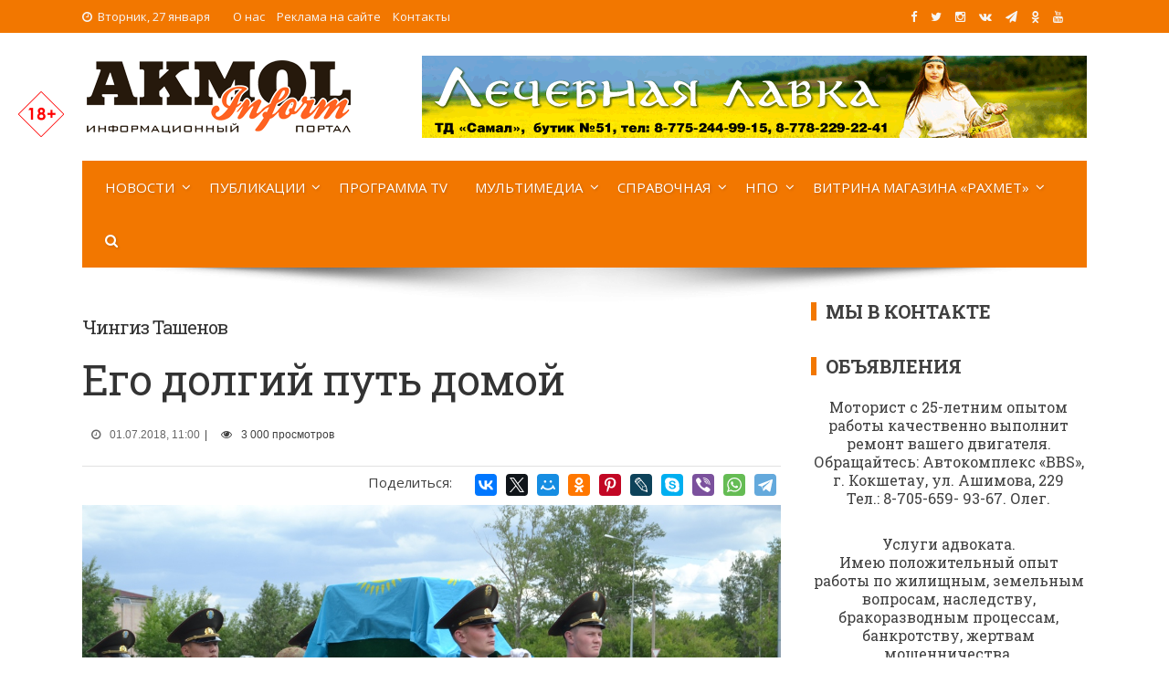

--- FILE ---
content_type: text/html; charset=UTF-8
request_url: https://akmolinform.kz/ego-dolgijj-put-domojj/
body_size: 21462
content:
<!DOCTYPE html>
<html lang="ru-RU" xmlns:og="https://opengraphprotocol.org/schema/" xmlns:fb="https://www.facebook.com/2008/fbml">
<head>
<!-- Google tag (gtag.js) -->
<script async src="https://www.googletagmanager.com/gtag/js?id=G-D6BR19RLQN"></script>
<script>
  window.dataLayer = window.dataLayer || [];
  function gtag(){dataLayer.push(arguments);}
  gtag('js', new Date());

  gtag('config', 'G-D6BR19RLQN');
</script>	
<meta charset="UTF-8">
<meta name="viewport" content="width=device-width, initial-scale=1">
<link rel="profile" href="https://gmpg.org/xfn/11">
<link rel="pingback" href="https://akmolinform.kz/xmlrpc.php">
	

<meta name="description" content="В Жаксынском районе состоялась траурная церемония перезахоронения останков нашего земляка Кенжебека Болтаева, погибшего на полях сражений Великой Отечестве" /><meta name="keywords" content="ВОВ, Война, Жаксынский район, Останки, Перезахоронение, Поиск, Прах, Солдат, Терсаккан" />
<link rel='stylesheet' id='viral-style-css'  href='https://akmolinform.kz/wp-content/themes/viral/style-ai.css?ver=4.8.5' type='text/css' media='all' />

<title>Его долгий путь домой &#8212; Akmol Inform</title>
<meta name='robots' content='max-image-preview:large' />
<link rel='dns-prefetch' href='//fonts.googleapis.com' />
<link rel="alternate" type="application/rss+xml" title="Akmol Inform &raquo; Лента" href="https://akmolinform.kz/feed/" />
<link rel="alternate" type="application/rss+xml" title="Akmol Inform &raquo; Лента комментариев" href="https://akmolinform.kz/comments/feed/" />
<link rel="alternate" type="application/rss+xml" title="Akmol Inform &raquo; Лента комментариев к &laquo;Его долгий путь домой&raquo;" href="https://akmolinform.kz/ego-dolgijj-put-domojj/feed/" />
<link rel="alternate" title="oEmbed (JSON)" type="application/json+oembed" href="https://akmolinform.kz/wp-json/oembed/1.0/embed?url=https%3A%2F%2Fakmolinform.kz%2Fego-dolgijj-put-domojj%2F" />
<link rel="alternate" title="oEmbed (XML)" type="text/xml+oembed" href="https://akmolinform.kz/wp-json/oembed/1.0/embed?url=https%3A%2F%2Fakmolinform.kz%2Fego-dolgijj-put-domojj%2F&#038;format=xml" />
<meta property="fb:admins" content="1669209513119048"/><meta property="og:title" content="Его долгий путь домой"/><meta property="og:type" content="article"/><meta property="og:url" content="https://akmolinform.kz/ego-dolgijj-put-domojj/"/><meta property="og:site_name" content="Akmol Inform"/><meta property="og:image" content="https://pp.userapi.com/c846219/v846219775/8bc09/AEoPEOxq9qY.jpg"/>
<style id='wp-img-auto-sizes-contain-inline-css' type='text/css'>
img:is([sizes=auto i],[sizes^="auto," i]){contain-intrinsic-size:3000px 1500px}
/*# sourceURL=wp-img-auto-sizes-contain-inline-css */
</style>
<style id='wp-emoji-styles-inline-css' type='text/css'>

	img.wp-smiley, img.emoji {
		display: inline !important;
		border: none !important;
		box-shadow: none !important;
		height: 1em !important;
		width: 1em !important;
		margin: 0 0.07em !important;
		vertical-align: -0.1em !important;
		background: none !important;
		padding: 0 !important;
	}
/*# sourceURL=wp-emoji-styles-inline-css */
</style>
<style id='wp-block-library-inline-css' type='text/css'>
:root{--wp-block-synced-color:#7a00df;--wp-block-synced-color--rgb:122,0,223;--wp-bound-block-color:var(--wp-block-synced-color);--wp-editor-canvas-background:#ddd;--wp-admin-theme-color:#007cba;--wp-admin-theme-color--rgb:0,124,186;--wp-admin-theme-color-darker-10:#006ba1;--wp-admin-theme-color-darker-10--rgb:0,107,160.5;--wp-admin-theme-color-darker-20:#005a87;--wp-admin-theme-color-darker-20--rgb:0,90,135;--wp-admin-border-width-focus:2px}@media (min-resolution:192dpi){:root{--wp-admin-border-width-focus:1.5px}}.wp-element-button{cursor:pointer}:root .has-very-light-gray-background-color{background-color:#eee}:root .has-very-dark-gray-background-color{background-color:#313131}:root .has-very-light-gray-color{color:#eee}:root .has-very-dark-gray-color{color:#313131}:root .has-vivid-green-cyan-to-vivid-cyan-blue-gradient-background{background:linear-gradient(135deg,#00d084,#0693e3)}:root .has-purple-crush-gradient-background{background:linear-gradient(135deg,#34e2e4,#4721fb 50%,#ab1dfe)}:root .has-hazy-dawn-gradient-background{background:linear-gradient(135deg,#faaca8,#dad0ec)}:root .has-subdued-olive-gradient-background{background:linear-gradient(135deg,#fafae1,#67a671)}:root .has-atomic-cream-gradient-background{background:linear-gradient(135deg,#fdd79a,#004a59)}:root .has-nightshade-gradient-background{background:linear-gradient(135deg,#330968,#31cdcf)}:root .has-midnight-gradient-background{background:linear-gradient(135deg,#020381,#2874fc)}:root{--wp--preset--font-size--normal:16px;--wp--preset--font-size--huge:42px}.has-regular-font-size{font-size:1em}.has-larger-font-size{font-size:2.625em}.has-normal-font-size{font-size:var(--wp--preset--font-size--normal)}.has-huge-font-size{font-size:var(--wp--preset--font-size--huge)}.has-text-align-center{text-align:center}.has-text-align-left{text-align:left}.has-text-align-right{text-align:right}.has-fit-text{white-space:nowrap!important}#end-resizable-editor-section{display:none}.aligncenter{clear:both}.items-justified-left{justify-content:flex-start}.items-justified-center{justify-content:center}.items-justified-right{justify-content:flex-end}.items-justified-space-between{justify-content:space-between}.screen-reader-text{border:0;clip-path:inset(50%);height:1px;margin:-1px;overflow:hidden;padding:0;position:absolute;width:1px;word-wrap:normal!important}.screen-reader-text:focus{background-color:#ddd;clip-path:none;color:#444;display:block;font-size:1em;height:auto;left:5px;line-height:normal;padding:15px 23px 14px;text-decoration:none;top:5px;width:auto;z-index:100000}html :where(.has-border-color){border-style:solid}html :where([style*=border-top-color]){border-top-style:solid}html :where([style*=border-right-color]){border-right-style:solid}html :where([style*=border-bottom-color]){border-bottom-style:solid}html :where([style*=border-left-color]){border-left-style:solid}html :where([style*=border-width]){border-style:solid}html :where([style*=border-top-width]){border-top-style:solid}html :where([style*=border-right-width]){border-right-style:solid}html :where([style*=border-bottom-width]){border-bottom-style:solid}html :where([style*=border-left-width]){border-left-style:solid}html :where(img[class*=wp-image-]){height:auto;max-width:100%}:where(figure){margin:0 0 1em}html :where(.is-position-sticky){--wp-admin--admin-bar--position-offset:var(--wp-admin--admin-bar--height,0px)}@media screen and (max-width:600px){html :where(.is-position-sticky){--wp-admin--admin-bar--position-offset:0px}}

/*# sourceURL=wp-block-library-inline-css */
</style><style id='global-styles-inline-css' type='text/css'>
:root{--wp--preset--aspect-ratio--square: 1;--wp--preset--aspect-ratio--4-3: 4/3;--wp--preset--aspect-ratio--3-4: 3/4;--wp--preset--aspect-ratio--3-2: 3/2;--wp--preset--aspect-ratio--2-3: 2/3;--wp--preset--aspect-ratio--16-9: 16/9;--wp--preset--aspect-ratio--9-16: 9/16;--wp--preset--color--black: #000000;--wp--preset--color--cyan-bluish-gray: #abb8c3;--wp--preset--color--white: #ffffff;--wp--preset--color--pale-pink: #f78da7;--wp--preset--color--vivid-red: #cf2e2e;--wp--preset--color--luminous-vivid-orange: #ff6900;--wp--preset--color--luminous-vivid-amber: #fcb900;--wp--preset--color--light-green-cyan: #7bdcb5;--wp--preset--color--vivid-green-cyan: #00d084;--wp--preset--color--pale-cyan-blue: #8ed1fc;--wp--preset--color--vivid-cyan-blue: #0693e3;--wp--preset--color--vivid-purple: #9b51e0;--wp--preset--gradient--vivid-cyan-blue-to-vivid-purple: linear-gradient(135deg,rgb(6,147,227) 0%,rgb(155,81,224) 100%);--wp--preset--gradient--light-green-cyan-to-vivid-green-cyan: linear-gradient(135deg,rgb(122,220,180) 0%,rgb(0,208,130) 100%);--wp--preset--gradient--luminous-vivid-amber-to-luminous-vivid-orange: linear-gradient(135deg,rgb(252,185,0) 0%,rgb(255,105,0) 100%);--wp--preset--gradient--luminous-vivid-orange-to-vivid-red: linear-gradient(135deg,rgb(255,105,0) 0%,rgb(207,46,46) 100%);--wp--preset--gradient--very-light-gray-to-cyan-bluish-gray: linear-gradient(135deg,rgb(238,238,238) 0%,rgb(169,184,195) 100%);--wp--preset--gradient--cool-to-warm-spectrum: linear-gradient(135deg,rgb(74,234,220) 0%,rgb(151,120,209) 20%,rgb(207,42,186) 40%,rgb(238,44,130) 60%,rgb(251,105,98) 80%,rgb(254,248,76) 100%);--wp--preset--gradient--blush-light-purple: linear-gradient(135deg,rgb(255,206,236) 0%,rgb(152,150,240) 100%);--wp--preset--gradient--blush-bordeaux: linear-gradient(135deg,rgb(254,205,165) 0%,rgb(254,45,45) 50%,rgb(107,0,62) 100%);--wp--preset--gradient--luminous-dusk: linear-gradient(135deg,rgb(255,203,112) 0%,rgb(199,81,192) 50%,rgb(65,88,208) 100%);--wp--preset--gradient--pale-ocean: linear-gradient(135deg,rgb(255,245,203) 0%,rgb(182,227,212) 50%,rgb(51,167,181) 100%);--wp--preset--gradient--electric-grass: linear-gradient(135deg,rgb(202,248,128) 0%,rgb(113,206,126) 100%);--wp--preset--gradient--midnight: linear-gradient(135deg,rgb(2,3,129) 0%,rgb(40,116,252) 100%);--wp--preset--font-size--small: 13px;--wp--preset--font-size--medium: 20px;--wp--preset--font-size--large: 36px;--wp--preset--font-size--x-large: 42px;--wp--preset--spacing--20: 0.44rem;--wp--preset--spacing--30: 0.67rem;--wp--preset--spacing--40: 1rem;--wp--preset--spacing--50: 1.5rem;--wp--preset--spacing--60: 2.25rem;--wp--preset--spacing--70: 3.38rem;--wp--preset--spacing--80: 5.06rem;--wp--preset--shadow--natural: 6px 6px 9px rgba(0, 0, 0, 0.2);--wp--preset--shadow--deep: 12px 12px 50px rgba(0, 0, 0, 0.4);--wp--preset--shadow--sharp: 6px 6px 0px rgba(0, 0, 0, 0.2);--wp--preset--shadow--outlined: 6px 6px 0px -3px rgb(255, 255, 255), 6px 6px rgb(0, 0, 0);--wp--preset--shadow--crisp: 6px 6px 0px rgb(0, 0, 0);}:where(.is-layout-flex){gap: 0.5em;}:where(.is-layout-grid){gap: 0.5em;}body .is-layout-flex{display: flex;}.is-layout-flex{flex-wrap: wrap;align-items: center;}.is-layout-flex > :is(*, div){margin: 0;}body .is-layout-grid{display: grid;}.is-layout-grid > :is(*, div){margin: 0;}:where(.wp-block-columns.is-layout-flex){gap: 2em;}:where(.wp-block-columns.is-layout-grid){gap: 2em;}:where(.wp-block-post-template.is-layout-flex){gap: 1.25em;}:where(.wp-block-post-template.is-layout-grid){gap: 1.25em;}.has-black-color{color: var(--wp--preset--color--black) !important;}.has-cyan-bluish-gray-color{color: var(--wp--preset--color--cyan-bluish-gray) !important;}.has-white-color{color: var(--wp--preset--color--white) !important;}.has-pale-pink-color{color: var(--wp--preset--color--pale-pink) !important;}.has-vivid-red-color{color: var(--wp--preset--color--vivid-red) !important;}.has-luminous-vivid-orange-color{color: var(--wp--preset--color--luminous-vivid-orange) !important;}.has-luminous-vivid-amber-color{color: var(--wp--preset--color--luminous-vivid-amber) !important;}.has-light-green-cyan-color{color: var(--wp--preset--color--light-green-cyan) !important;}.has-vivid-green-cyan-color{color: var(--wp--preset--color--vivid-green-cyan) !important;}.has-pale-cyan-blue-color{color: var(--wp--preset--color--pale-cyan-blue) !important;}.has-vivid-cyan-blue-color{color: var(--wp--preset--color--vivid-cyan-blue) !important;}.has-vivid-purple-color{color: var(--wp--preset--color--vivid-purple) !important;}.has-black-background-color{background-color: var(--wp--preset--color--black) !important;}.has-cyan-bluish-gray-background-color{background-color: var(--wp--preset--color--cyan-bluish-gray) !important;}.has-white-background-color{background-color: var(--wp--preset--color--white) !important;}.has-pale-pink-background-color{background-color: var(--wp--preset--color--pale-pink) !important;}.has-vivid-red-background-color{background-color: var(--wp--preset--color--vivid-red) !important;}.has-luminous-vivid-orange-background-color{background-color: var(--wp--preset--color--luminous-vivid-orange) !important;}.has-luminous-vivid-amber-background-color{background-color: var(--wp--preset--color--luminous-vivid-amber) !important;}.has-light-green-cyan-background-color{background-color: var(--wp--preset--color--light-green-cyan) !important;}.has-vivid-green-cyan-background-color{background-color: var(--wp--preset--color--vivid-green-cyan) !important;}.has-pale-cyan-blue-background-color{background-color: var(--wp--preset--color--pale-cyan-blue) !important;}.has-vivid-cyan-blue-background-color{background-color: var(--wp--preset--color--vivid-cyan-blue) !important;}.has-vivid-purple-background-color{background-color: var(--wp--preset--color--vivid-purple) !important;}.has-black-border-color{border-color: var(--wp--preset--color--black) !important;}.has-cyan-bluish-gray-border-color{border-color: var(--wp--preset--color--cyan-bluish-gray) !important;}.has-white-border-color{border-color: var(--wp--preset--color--white) !important;}.has-pale-pink-border-color{border-color: var(--wp--preset--color--pale-pink) !important;}.has-vivid-red-border-color{border-color: var(--wp--preset--color--vivid-red) !important;}.has-luminous-vivid-orange-border-color{border-color: var(--wp--preset--color--luminous-vivid-orange) !important;}.has-luminous-vivid-amber-border-color{border-color: var(--wp--preset--color--luminous-vivid-amber) !important;}.has-light-green-cyan-border-color{border-color: var(--wp--preset--color--light-green-cyan) !important;}.has-vivid-green-cyan-border-color{border-color: var(--wp--preset--color--vivid-green-cyan) !important;}.has-pale-cyan-blue-border-color{border-color: var(--wp--preset--color--pale-cyan-blue) !important;}.has-vivid-cyan-blue-border-color{border-color: var(--wp--preset--color--vivid-cyan-blue) !important;}.has-vivid-purple-border-color{border-color: var(--wp--preset--color--vivid-purple) !important;}.has-vivid-cyan-blue-to-vivid-purple-gradient-background{background: var(--wp--preset--gradient--vivid-cyan-blue-to-vivid-purple) !important;}.has-light-green-cyan-to-vivid-green-cyan-gradient-background{background: var(--wp--preset--gradient--light-green-cyan-to-vivid-green-cyan) !important;}.has-luminous-vivid-amber-to-luminous-vivid-orange-gradient-background{background: var(--wp--preset--gradient--luminous-vivid-amber-to-luminous-vivid-orange) !important;}.has-luminous-vivid-orange-to-vivid-red-gradient-background{background: var(--wp--preset--gradient--luminous-vivid-orange-to-vivid-red) !important;}.has-very-light-gray-to-cyan-bluish-gray-gradient-background{background: var(--wp--preset--gradient--very-light-gray-to-cyan-bluish-gray) !important;}.has-cool-to-warm-spectrum-gradient-background{background: var(--wp--preset--gradient--cool-to-warm-spectrum) !important;}.has-blush-light-purple-gradient-background{background: var(--wp--preset--gradient--blush-light-purple) !important;}.has-blush-bordeaux-gradient-background{background: var(--wp--preset--gradient--blush-bordeaux) !important;}.has-luminous-dusk-gradient-background{background: var(--wp--preset--gradient--luminous-dusk) !important;}.has-pale-ocean-gradient-background{background: var(--wp--preset--gradient--pale-ocean) !important;}.has-electric-grass-gradient-background{background: var(--wp--preset--gradient--electric-grass) !important;}.has-midnight-gradient-background{background: var(--wp--preset--gradient--midnight) !important;}.has-small-font-size{font-size: var(--wp--preset--font-size--small) !important;}.has-medium-font-size{font-size: var(--wp--preset--font-size--medium) !important;}.has-large-font-size{font-size: var(--wp--preset--font-size--large) !important;}.has-x-large-font-size{font-size: var(--wp--preset--font-size--x-large) !important;}
/*# sourceURL=global-styles-inline-css */
</style>

<style id='classic-theme-styles-inline-css' type='text/css'>
/*! This file is auto-generated */
.wp-block-button__link{color:#fff;background-color:#32373c;border-radius:9999px;box-shadow:none;text-decoration:none;padding:calc(.667em + 2px) calc(1.333em + 2px);font-size:1.125em}.wp-block-file__button{background:#32373c;color:#fff;text-decoration:none}
/*# sourceURL=/wp-includes/css/classic-themes.min.css */
</style>
<link rel='stylesheet' id='contact-form-7-css' href='https://akmolinform.kz/wp-content/plugins/contact-form-7/includes/css/styles.css?ver=6.1.4' type='text/css' media='all' />
<link rel='stylesheet' id='fancybox-for-wp-css' href='https://akmolinform.kz/wp-content/plugins/fancybox-for-wordpress/assets/css/fancybox.css?ver=1.3.4' type='text/css' media='all' />
<link rel='stylesheet' id='fvp-frontend-css' href='https://akmolinform.kz/wp-content/plugins/featured-video-plus/styles/frontend.css?ver=2.3.3' type='text/css' media='all' />
<link rel='stylesheet' id='wp-postratings-css' href='https://akmolinform.kz/wp-content/plugins/wp-postratings/css/postratings-css.css?ver=1.91.2' type='text/css' media='all' />
<link rel='stylesheet' id='viral-fonts-css' href='//fonts.googleapis.com/css?family=Roboto+Condensed:300italic,400italic,700italic,400,300,700|Roboto:300,400,400i,500,700&#038;subset=latin,latin-ext' type='text/css' media='all' />
<link rel='stylesheet' id='font-awesome-css' href='https://akmolinform.kz/wp-content/themes/viral/css/font-awesome.css?ver=4.6.2' type='text/css' media='all' />
<link rel='stylesheet' id='owl-carousel-css' href='https://akmolinform.kz/wp-content/themes/viral/css/owl.carousel.css?ver=4.6.2' type='text/css' media='all' />
<link rel='stylesheet' id='viral-style-css' href='https://akmolinform.kz/wp-content/themes/viral/style.css?ver=6.9' type='text/css' media='all' />
<script type="text/javascript" src="https://akmolinform.kz/wp-includes/js/jquery/jquery.min.js?ver=3.7.1" id="jquery-core-js"></script>
<script type="text/javascript" src="https://akmolinform.kz/wp-includes/js/jquery/jquery-migrate.min.js?ver=3.4.1" id="jquery-migrate-js"></script>
<script type="text/javascript" src="https://akmolinform.kz/wp-content/plugins/fancybox-for-wordpress/assets/js/purify.min.js?ver=1.3.4" id="purify-js"></script>
<script type="text/javascript" src="https://akmolinform.kz/wp-content/plugins/fancybox-for-wordpress/assets/js/jquery.fancybox.js?ver=1.3.4" id="fancybox-for-wp-js"></script>
<script type="text/javascript" src="https://akmolinform.kz/wp-content/plugins/featured-video-plus/js/jquery.fitvids.min.js?ver=master-2015-08" id="jquery.fitvids-js"></script>
<script type="text/javascript" id="fvp-frontend-js-extra">
/* <![CDATA[ */
var fvpdata = {"ajaxurl":"https://akmolinform.kz/wp-admin/admin-ajax.php","nonce":"38ec502ae6","fitvids":"1","dynamic":"","overlay":"","opacity":"0.75","color":"b","width":"640"};
//# sourceURL=fvp-frontend-js-extra
/* ]]> */
</script>
<script type="text/javascript" src="https://akmolinform.kz/wp-content/plugins/featured-video-plus/js/frontend.min.js?ver=2.3.3" id="fvp-frontend-js"></script>
<link rel="https://api.w.org/" href="https://akmolinform.kz/wp-json/" /><link rel="alternate" title="JSON" type="application/json" href="https://akmolinform.kz/wp-json/wp/v2/posts/2162" /><link rel="EditURI" type="application/rsd+xml" title="RSD" href="https://akmolinform.kz/xmlrpc.php?rsd" />
<meta name="generator" content="WordPress 6.9" />
<link rel="canonical" href="https://akmolinform.kz/ego-dolgijj-put-domojj/" />
<link rel='shortlink' href='https://akmolinform.kz/?p=2162' />

<!-- Fancybox for WordPress v3.3.7 -->
<style type="text/css">
	.fancybox-slide--image .fancybox-content{background-color: #FFFFFF}div.fancybox-caption{display:none !important;}
	
	img.fancybox-image{border-width:10px;border-color:#FFFFFF;border-style:solid;}
	div.fancybox-bg{background-color:rgba(102,102,102,0.3);opacity:1 !important;}div.fancybox-content{border-color:#FFFFFF}
	div#fancybox-title{background-color:#FFFFFF}
	div.fancybox-content{background-color:#FFFFFF}
	div#fancybox-title-inside{color:#333333}
	
	
	
	div.fancybox-caption p.caption-title{display:inline-block}
	div.fancybox-caption p.caption-title{font-size:14px}
	div.fancybox-caption p.caption-title{color:#333333}
	div.fancybox-caption {color:#333333}div.fancybox-caption p.caption-title {background:#fff; width:auto;padding:10px 30px;}div.fancybox-content p.caption-title{color:#333333;margin: 0;padding: 5px 0;}body.fancybox-active .fancybox-container .fancybox-stage .fancybox-content .fancybox-close-small{display:block;}
</style><script type="text/javascript">
	jQuery(function () {

		var mobileOnly = false;
		
		if (mobileOnly) {
			return;
		}

		jQuery.fn.getTitle = function () { // Copy the title of every IMG tag and add it to its parent A so that fancybox can show titles
			var arr = jQuery("a[data-fancybox]");jQuery.each(arr, function() {var title = jQuery(this).children("img").attr("title") || '';var figCaptionHtml = jQuery(this).next("figcaption").html() || '';var processedCaption = figCaptionHtml;if (figCaptionHtml.length && typeof DOMPurify === 'function') {processedCaption = DOMPurify.sanitize(figCaptionHtml, {USE_PROFILES: {html: true}});} else if (figCaptionHtml.length) {processedCaption = jQuery("<div>").text(figCaptionHtml).html();}var newTitle = title;if (processedCaption.length) {newTitle = title.length ? title + " " + processedCaption : processedCaption;}if (newTitle.length) {jQuery(this).attr("title", newTitle);}});		}

		// Supported file extensions

				var thumbnails = jQuery("a:has(img)").not(".nolightbox").not('.envira-gallery-link').not('.ngg-simplelightbox').filter(function () {
			return /\.(jpe?g|png|gif|mp4|webp|bmp|pdf)(\?[^/]*)*$/i.test(jQuery(this).attr('href'))
		});
		

		// Add data-type iframe for links that are not images or videos.
		var iframeLinks = jQuery('.fancyboxforwp').filter(function () {
			return !/\.(jpe?g|png|gif|mp4|webp|bmp|pdf)(\?[^/]*)*$/i.test(jQuery(this).attr('href'))
		}).filter(function () {
			return !/vimeo|youtube/i.test(jQuery(this).attr('href'))
		});
		iframeLinks.attr({"data-type": "iframe"}).getTitle();

				// Gallery All
		thumbnails.addClass("fancyboxforwp").attr("data-fancybox", "gallery").getTitle();
		iframeLinks.attr({"data-fancybox": "gallery"}).getTitle();

		// Gallery type NONE
		
		// Call fancybox and apply it on any link with a rel atribute that starts with "fancybox", with the options set on the admin panel
		jQuery("a.fancyboxforwp").fancyboxforwp({
			loop: false,
			smallBtn: true,
			zoomOpacity: "auto",
			animationEffect: "fade",
			animationDuration: 500,
			transitionEffect: "fade",
			transitionDuration: "300",
			overlayShow: true,
			overlayOpacity: "0.3",
			titleShow: true,
			titlePosition: "inside",
			keyboard: true,
			showCloseButton: true,
			arrows: true,
			clickContent:false,
			clickSlide: "close",
			mobile: {
				clickContent: function (current, event) {
					return current.type === "image" ? "toggleControls" : false;
				},
				clickSlide: function (current, event) {
					return current.type === "image" ? "close" : "close";
				},
			},
			wheel: false,
			toolbar: true,
			preventCaptionOverlap: true,
			onInit: function() { },			onDeactivate
	: function() { },		beforeClose: function() { },			afterShow: function(instance) { jQuery( ".fancybox-image" ).on("click", function( ){ ( instance.isScaledDown() ) ? instance.scaleToActual() : instance.scaleToFit() }) },				afterClose: function() { },					caption : function( instance, item ) {var title = "";if("undefined" != typeof jQuery(this).context ){var title = jQuery(this).context.title;} else { var title = ("undefined" != typeof jQuery(this).attr("title")) ? jQuery(this).attr("title") : false;}var caption = jQuery(this).data('caption') || '';if ( item.type === 'image' && title.length ) {caption = (caption.length ? caption + '<br />' : '') + '<p class="caption-title">'+jQuery("<div>").text(title).html()+'</p>' ;}if (typeof DOMPurify === "function" && caption.length) { return DOMPurify.sanitize(caption, {USE_PROFILES: {html: true}}); } else { return jQuery("<div>").text(caption).html(); }},
		afterLoad : function( instance, current ) {var captionContent = current.opts.caption || '';var sanitizedCaptionString = '';if (typeof DOMPurify === 'function' && captionContent.length) {sanitizedCaptionString = DOMPurify.sanitize(captionContent, {USE_PROFILES: {html: true}});} else if (captionContent.length) { sanitizedCaptionString = jQuery("<div>").text(captionContent).html();}if (sanitizedCaptionString.length) { current.$content.append(jQuery('<div class=\"fancybox-custom-caption inside-caption\" style=\" position: absolute;left:0;right:0;color:#000;margin:0 auto;bottom:0;text-align:center;background-color:#FFFFFF \"></div>').html(sanitizedCaptionString)); }},
			})
		;

			})
</script>
<!-- END Fancybox for WordPress -->
<noscript><style id="rocket-lazyload-nojs-css">.rll-youtube-player, [data-lazy-src]{display:none !important;}</style></noscript>
<link rel="icon" href="https://akmolinform.kz/ico/akmolico-32x32.png" sizes="32x32" />
<link rel="icon" href="https://akmolinform.kz/ico/akmolico-192x192.png" sizes="192x192" />
<link rel="apple-touch-icon-precomposed" href="https://akmolinform.kz/ico/akmolico-180x180.png" />
<meta name="msapplication-TileImage" content="https://akmolinform.kz/ico/akmolico-270x270.png" />

<link href="https://fonts.googleapis.com/css?family=Open+Sans:300,300i,400,400i,600,600i,700,700i,800,800i&amp;subset=cyrillic" rel="stylesheet">
<link href="https://fonts.googleapis.com/css?family=Poiret+One&amp;subset=cyrillic,latin-ext" rel="stylesheet" > 
<link href="https://fonts.googleapis.com/css?family=Neucha&amp;subset=cyrillic" rel="stylesheet"> 
<link href="https://fonts.googleapis.com/css?family=Roboto+Slab:100,300,400,700&amp;subset=cyrillic,cyrillic-ext,latin-ext" rel="stylesheet"> 
<link href="https://fonts.googleapis.com/css?family=Rubik+One&amp;subset=cyrillic" rel="stylesheet">
<link href="https://fonts.googleapis.com/css?family=Cormorant+Infant:300,300i,400,400i,500,500i,600,600i,700,700i&amp;subset=cyrillic" rel="stylesheet" > 
<link href="https://fonts.googleapis.com/css?family=Comfortaa:300,400,700&amp;subset=cyrillic" rel="stylesheet" > 
<link href="https://fonts.googleapis.com/css?family=Open+Sans+Condensed:300,300i,700&amp;subset=cyrillic" rel="stylesheet">
<link href="https://fonts.googleapis.com/css?family=Lobster&amp;subset=cyrillic" rel="stylesheet"> 
<link rel="stylesheet" href="https://maxcdn.bootstrapcdn.com/font-awesome/4.5.0/css/font-awesome.min.css">

<!-- Yandex.Metrika counter -->
<script type="text/javascript">
    (function (d, w, c) {
        (w[c] = w[c] || []).push(function() {
            try {
                w.yaCounter48292019 = new Ya.Metrika({
                    id:48292019,
                    clickmap:true,
                    trackLinks:true,
                    accurateTrackBounce:true,
                    webvisor:true
                });
            } catch(e) { }
        });

        var n = d.getElementsByTagName("script")[0],
            s = d.createElement("script"),
            f = function () { n.parentNode.insertBefore(s, n); };
        s.type = "text/javascript";
        s.async = true;
        s.src = "https://mc.yandex.ru/metrika/watch.js";

        if (w.opera == "[object Opera]") {
            d.addEventListener("DOMContentLoaded", f, false);
        } else { f(); }
    })(document, window, "yandex_metrika_callbacks");
</script>
<noscript><div><img src="https://mc.yandex.ru/watch/48292019" style="position:absolute; left:-9999px;" alt="" /></div></noscript>
<!-- /Yandex.Metrika counter -->
	
<link rel="stylesheet" href="https://akmolinform.kz/wp-content/themes/viral/leaflet/leaflet.css" />
<script src="https://akmolinform.kz/wp-content/themes/viral/leaflet/leaflet.js"></script>
	
</head>

<body class="wp-singular post-template-default single single-post postid-2162 single-format-standard wp-theme-viral group-blog">
	<div class="traur"><a href="https://www.inform.kz/ru/29-oktyabrya-obyavlen-dnem-obshenatsionalnogo-traura-fd5333" target="_blank" rel="nofollow">29 октября 2023 года - День общенационального траура в Республике Казахстан</a></div>
<div id="fb-root"></div><div class="vozr"> </div>
<script>(function(d, s, id) {
  var js, fjs = d.getElementsByTagName(s)[0];
  if (d.getElementById(id)) return;
  js = d.createElement(s); js.id = id;
  js.src = 'https://connect.facebook.net/ru_RU/sdk.js#xfbml=1&version=v2.12&appId=409269385929726&autoLogAppEvents=1';
  fjs.parentNode.insertBefore(js, fjs);
}(document, 'script', 'facebook-jssdk'));</script>
<div id="vl-page">
	<header id="vl-masthead" class="vl-site-header">
		<div class="vl-top-header">
			<div class="vl-container clearfix">
				<div class="vl-top-left-header">
					<span><i class="fa fa-clock-o" aria-hidden="true"></i>Вторник, 27 января</span><div class="vl-menu"><ul id="menu-topmenyu-ai" class="vl-clearfix"><li id="menu-item-301" class="menu-item menu-item-type-post_type menu-item-object-page menu-item-301"><a href="https://akmolinform.kz/main/about/">О нас</a></li>
<li id="menu-item-300" class="menu-item menu-item-type-post_type menu-item-object-page menu-item-300"><a href="https://akmolinform.kz/main/advertising/">Реклама на сайте</a></li>
<li id="menu-item-271" class="menu-item menu-item-type-custom menu-item-object-custom menu-item-271"><a href="#contacts">Контакты</a></li>
</ul></div>				</div>

				<div class="vl-top-right-header">
<a class="vl-facebook" href="https://www.facebook.com/akmolinform/" target="_blank" title="Мы в Facebook"><i class="fa fa-facebook"></i></a>
<a class="vl-twitter" href="https://twitter.com/AkmolInform" target="_blank" title="Мы в Twitter"><i class="fa fa-twitter"></i></a>
<a class="vl-instagram" href="https://www.instagram.com/akmolinform/" target="_blank" title="Мы в Instagram"><i class="fa fa-instagram"></i></a>
<a class="vl-vk" href="https://vk.com/akmolinform" target="_blank" title="Мы Вконтакте"><i class="fa fa-vk"></i></a>
<a class="vl-tg" href="https://t.me/joinchat/AAAAAE4Qh9BQz3Au8Dnu8Q" target="_blank" title="Мы в Telegram"><i class="fa fa-tg"></i></a>
<a class="vl-ok" href="https://ok.ru/group/53749297578126" target="_blank" title="Мы в Одноклассниках"><i class="fa fa-ok"></i></a>
<a class="vl-youtube" href="https://www.youtube.com/channel/UCpXxpE-pmJjlfOoInw6x_8w?sub_confirmation=1" target="_blank" title="Мы на YouTube"><i class="fa fa-youtube"></i></a>
<div id="google_translate_element" style="float: left; margin-right: 20px;"></div>
				</div>
			</div>
		</div>

		<div class="vl-header">
			<div class="vl-container clearfix">
				<div id="vl-site-branding">
<a href='https://akmolinform.kz/' title='Akmol Inform &mdash; Акмолинский новостной портал'><img src="https://akmolinform.kz/wp-content/themes/viral/img/ai-logo.png"></a>
				</div><!-- .site-branding -->

				 
				<div class="vl-header-ads">
					<aside id="custom_html-24" class="widget_text widget widget_custom_html"><div class="textwidget custom-html-widget"><img alt="Реклама" src="https://akmolinform.kz/banners/lavka.gif">
<!-- banners/nayryz2024.jpg --></div></aside>				</div>
							</div>
		</div>

		<nav id="vl-site-navigation" class="vl-main-navigation">
		<div class="vl-toggle-menu"><span></span></div>
		<div class="vl-menu vl-clearfix"> 
			<ul id="menu-menyu-ai" class="vl-clearfix"><li id="menu-item-179" class="menu-item menu-item-type-taxonomy menu-item-object-category current-post-ancestor current-menu-parent current-post-parent menu-item-has-children menu-item-179"><a href="https://akmolinform.kz/category/news/">Новости</a>
<ul class="sub-menu">
	<li id="menu-item-184" class="menu-item menu-item-type-taxonomy menu-item-object-category menu-item-184"><a href="https://akmolinform.kz/category/news/kokshe-news/">Новости Кокшетау</a></li>
	<li id="menu-item-182" class="menu-item menu-item-type-taxonomy menu-item-object-category current-post-ancestor current-menu-parent current-post-parent menu-item-182"><a href="https://akmolinform.kz/category/news/akmol-news/">Новости Акмолинской области</a></li>
	<li id="menu-item-183" class="menu-item menu-item-type-taxonomy menu-item-object-category menu-item-183"><a href="https://akmolinform.kz/category/news/kz-news/">Новости Казахстана</a></li>
	<li id="menu-item-181" class="menu-item menu-item-type-taxonomy menu-item-object-category menu-item-181"><a href="https://akmolinform.kz/category/news/crime/">Криминал и происшествия</a></li>
	<li id="menu-item-185" class="menu-item menu-item-type-taxonomy menu-item-object-category menu-item-185"><a href="https://akmolinform.kz/category/news/sport/">Новости спорта</a></li>
</ul>
</li>
<li id="menu-item-186" class="menu-item menu-item-type-taxonomy menu-item-object-category menu-item-has-children menu-item-186"><a href="https://akmolinform.kz/category/publication/">Публикации</a>
<ul class="sub-menu">
	<li id="menu-item-191" class="menu-item menu-item-type-taxonomy menu-item-object-category menu-item-191"><a href="https://akmolinform.kz/category/publication/society/">Общество</a></li>
	<li id="menu-item-193" class="menu-item menu-item-type-taxonomy menu-item-object-category menu-item-193"><a href="https://akmolinform.kz/category/publication/art/">Культура</a></li>
	<li id="menu-item-188" class="menu-item menu-item-type-taxonomy menu-item-object-category menu-item-188"><a href="https://akmolinform.kz/category/publication/history/">Это наша история</a></li>
	<li id="menu-item-192" class="menu-item menu-item-type-taxonomy menu-item-object-category menu-item-192"><a href="https://akmolinform.kz/category/publication/family/">Дом, Семья, Дети</a></li>
	<li id="menu-item-189" class="menu-item menu-item-type-taxonomy menu-item-object-category menu-item-189"><a href="https://akmolinform.kz/category/publication/health/">Медицина и здоровье</a></li>
	<li id="menu-item-29486" class="menu-item menu-item-type-taxonomy menu-item-object-category menu-item-29486"><a href="https://akmolinform.kz/category/publication/science/">Наука, технологии, образование</a></li>
	<li id="menu-item-551" class="menu-item menu-item-type-taxonomy menu-item-object-category menu-item-551"><a href="https://akmolinform.kz/category/publication/garden/">Сад и огород</a></li>
	<li id="menu-item-190" class="menu-item menu-item-type-taxonomy menu-item-object-category menu-item-190"><a href="https://akmolinform.kz/category/publication/mystic/">Мистика и тайны</a></li>
	<li id="menu-item-187" class="menu-item menu-item-type-taxonomy menu-item-object-category menu-item-187"><a href="https://akmolinform.kz/category/npo/charity/">Благотворительность</a></li>
	<li id="menu-item-198" class="menu-item menu-item-type-taxonomy menu-item-object-category menu-item-198"><a href="https://akmolinform.kz/category/editorial/">Колонка редактора</a></li>
</ul>
</li>
<li id="menu-item-260" class="menu-item menu-item-type-post_type menu-item-object-page menu-item-260"><a href="https://akmolinform.kz/main/programma-tv/">Программа TV</a></li>
<li id="menu-item-199" class="menu-item menu-item-type-taxonomy menu-item-object-category menu-item-has-children menu-item-199"><a href="https://akmolinform.kz/category/media/">Мультимедиа</a>
<ul class="sub-menu">
	<li id="menu-item-200" class="menu-item menu-item-type-taxonomy menu-item-object-category menu-item-200"><a href="https://akmolinform.kz/category/media/video/">Видео</a></li>
	<li id="menu-item-201" class="menu-item menu-item-type-taxonomy menu-item-object-category menu-item-201"><a href="https://akmolinform.kz/category/media/photoalbum/">Фотоальбом</a></li>
	<li id="menu-item-202" class="menu-item menu-item-type-taxonomy menu-item-object-category menu-item-202"><a href="https://akmolinform.kz/category/media/photoreport/">Фоторепортаж</a></li>
</ul>
</li>
<li id="menu-item-313" class="menu-item menu-item-type-post_type menu-item-object-page menu-item-has-children menu-item-313"><a href="https://akmolinform.kz/main/reference/">Справочная</a>
<ul class="sub-menu">
	<li id="menu-item-2277" class="menu-item menu-item-type-taxonomy menu-item-object-category menu-item-2277"><a href="https://akmolinform.kz/category/inquiry/announcement/">Объявления</a></li>
	<li id="menu-item-314" class="menu-item menu-item-type-post_type menu-item-object-page menu-item-314"><a href="https://akmolinform.kz/main/poster/">Афиша</a></li>
</ul>
</li>
<li id="menu-item-4518" class="menu-item menu-item-type-post_type menu-item-object-page menu-item-has-children menu-item-4518"><a href="https://akmolinform.kz/main/npo/">НПО</a>
<ul class="sub-menu">
	<li id="menu-item-6798" class="menu-item menu-item-type-taxonomy menu-item-object-category menu-item-6798"><a href="https://akmolinform.kz/category/npo/samruknews/">Новости фонда Самрук &#8212; Казына</a></li>
	<li id="menu-item-6797" class="menu-item menu-item-type-taxonomy menu-item-object-category menu-item-6797"><a href="https://akmolinform.kz/category/npo/contests/">Конкурсы и гранты</a></li>
	<li id="menu-item-4524" class="menu-item menu-item-type-taxonomy menu-item-object-category menu-item-4524"><a href="https://akmolinform.kz/category/npo/npo-news/">Новости НПО</a></li>
	<li id="menu-item-6799" class="menu-item menu-item-type-taxonomy menu-item-object-category menu-item-6799"><a href="https://akmolinform.kz/category/npo/reports/">Отчеты о работе НПО</a></li>
	<li id="menu-item-4521" class="menu-item menu-item-type-post_type menu-item-object-page menu-item-4521"><a href="https://akmolinform.kz/main/npo/public-organizations/">Общественные объединения</a></li>
	<li id="menu-item-4571" class="menu-item menu-item-type-taxonomy menu-item-object-category menu-item-4571"><a href="https://akmolinform.kz/category/npo/social-entrepreneurship/">Социальное предпринимательство</a></li>
	<li id="menu-item-4520" class="menu-item menu-item-type-post_type menu-item-object-page menu-item-4520"><a href="https://akmolinform.kz/main/npo/volunteering/">Инициативные группы</a></li>
	<li id="menu-item-4522" class="menu-item menu-item-type-post_type menu-item-object-page menu-item-4522"><a href="https://akmolinform.kz/main/npo/charitable-foundations/">Благотворительные фонды</a></li>
	<li id="menu-item-4523" class="menu-item menu-item-type-taxonomy menu-item-object-category menu-item-4523"><a href="https://akmolinform.kz/category/npo/charity/">Благотворительность</a></li>
</ul>
</li>
<li id="menu-item-14269" class="menu-item menu-item-type-post_type menu-item-object-page menu-item-has-children menu-item-14269"><a href="https://akmolinform.kz/main/rakhmet-shop/">Витрина магазина «Рахмет»</a>
<ul class="sub-menu">
	<li id="menu-item-14273" class="menu-item menu-item-type-post_type menu-item-object-page menu-item-14273"><a href="https://akmolinform.kz/main/rakhmet-shop/female/">Женская одежда</a></li>
	<li id="menu-item-14272" class="menu-item menu-item-type-post_type menu-item-object-page menu-item-14272"><a href="https://akmolinform.kz/main/rakhmet-shop/male/">Мужская одежда</a></li>
	<li id="menu-item-14274" class="menu-item menu-item-type-post_type menu-item-object-page menu-item-14274"><a href="https://akmolinform.kz/main/rakhmet-shop/children/">Детская одежда</a></li>
	<li id="menu-item-14275" class="menu-item menu-item-type-post_type menu-item-object-page menu-item-14275"><a href="https://akmolinform.kz/main/rakhmet-shop/outerwear/">Верхняя одежда</a></li>
	<li id="menu-item-14271" class="menu-item menu-item-type-post_type menu-item-object-page menu-item-14271"><a href="https://akmolinform.kz/main/rakhmet-shop/shoes/">Обувь</a></li>
	<li id="menu-item-14270" class="menu-item menu-item-type-post_type menu-item-object-page menu-item-14270"><a href="https://akmolinform.kz/main/rakhmet-shop/different/">Разное</a></li>
</ul>
</li>
			
<li id="menu-item-12883" class="menu-item menu-item-type-custom menu-item-object-custom menu-item-home menu-item-has-children menu-item-12883">
	<a class="sf-with-ul headersearch"> </a>
	<ul class="sub-menu">
		<li id="menu-item-12884" class="menu-item menu-item-type-custom menu-item-object-custom menu-item-home menu-item-has-children menu-item-12884">
			<form method="get" class="search-form" action="https://akmolinform.kz/">
				<label for="search-field" class="genericon genericon-search"></label>
				<input value="" placeholder="Поиск" name="s" class="search-field" id="search-field" type="search">
			</form>
		</li>
	</ul>
</li>			
		</ul>
		</div>
		</nav><!-- #vl-site-navigation -->
		<img src="https://akmolinform.kz/wp-content/themes/viral/images/shadow.png">
	</header><!-- #vl-masthead -->

	<div id="vl-content" class="vl-site-content"><div class="vl-container">







	<div id="primary" class="content-area">

		<header class="vl-main-header">

			
			
			
<h3 class="vl-main-header-autor">Чингиз Ташенов</h3><p></p>		


			<h1>Его долгий путь домой</h1>
<div class="post-meta">
<p><span class="posted-on fa-clock-o"><time datetime="Воскресенье, Июль, 1st, 2018, 11 : 00">01.07.2018, 11:00</time></span><span style="margin: 0 5px 0 5px;"> | </span><span class="views">3&nbsp;000 просмотров</span> 
</p> 

		</header><!-- .entry-header -->

<div class="singlesharetop">
<div class="ya-share2" data-services="vkontakte,facebook,twitter,gplus,moimir,odnoklassniki,pinterest,lj,skype,viber,whatsapp,telegram" data-image="https://akmolinform.kz/wp-content/uploads/2018/06/dsc_0055.jpg" data-counter="">
<script src="https://yastatic.net/es5-shims/0.0.2/es5-shims.min.js"></script>
<script src="https://yastatic.net/share2/share.js" async="async"></script>
</div><div class="share">Поделиться: </div>
</div>

<div class="vl-main-header-thumb">
<img src="https://pp.userapi.com/c846219/v846219775/8bc09/AEoPEOxq9qY.jpg" class=" "></div>





<article id="post-2162" class="vl-article-content post-2162 post type-post status-publish format-standard has-post-thumbnail hentry category-main category-news category-akmol-news tag-vov tag-vojjna tag-zhaksynskijj-rajjon tag-ostanki tag-perezakhoronenie tag-poisk tag-prakh tag-soldat tag-tersakkan autor-newautor">
	
	<div class="entry-content">
		
<p>В Жаксынском районе состоялась траурная церемония перезахоронения останков нашего земляка Кенжебека Болтаева, погибшего на полях сражений Великой Отечественной войны ровно 75 лет назад. </p>
<p>Таким образом, долгий путь на родину, где нашел вечный покой его прах, составил три четверти века. Проводить в последний путь своего славного земляка на центральную площадь поселка Жаксы пришли сотни людей и весьма символично, что это произошло в скорбный для всех советских людей день начала той страшной войны &#8212; 22 июня.</p>
<p>А все началось в преддверии Дня Великой Победы в Ленинградской области, где были обнаружены останки красноармейца, призванного на фронт из Казахстана. Их нашла 3 мая в Кировском районе боец поискового отряда «Сосновый бор» Наталья Клепикова.<span id="more-2162"></span></p>
<p><img fetchpriority="high" decoding="async" src="https://pp.userapi.com/c846219/v846219775/8bbff/6qYZacQO_VE.jpg" width="1280" height="853" class="aligncenter size-full" /></p>
<p>В этот день она проводила разведку с помощью металлоискателя и зашла в лес, ходила между березами и соснами, и вдруг от него пошли сильные сигналы. Сначала Наталья нашла монетку 1932 года, а позже еще одну. Она начала рыть землю и обнаружила патроны от трехлинейки &#8212; винтовки Мосина, а потом нашла фляжку. Воин лежал неглубоко. По его расположению, &#8212; а у него в руках была винтовка с готовым к бою штыком, было понятно, что солдата убило взрывом минометной мины, когда он шел в атаку. </p>
<p>Останки красноармейца были найдены в ходе экспедиции «Поречье-2018», а опознали бойца по солдатскому медальону. Его звали Кенжебек Болтаев, он 1910 года рождения. Об этом всем сообщил боец поискового отряда им. Героя Советского Союза Балмата Павел Матвеев.</p>
<p>Н. Клепикова отметила, что эта находка, конечно, была большой удачей, потому что по статистике и по опыту было очень мало вероятности для установления имени бойца. Если только при нем есть медальон, медали с номерами или какая-то подписанная вещь, принадлежавшая солдату &#8212; котелок, ложка и так далее. Тем более, что он был, как говорят поисковики, «верховой» боец, т.е. находился не глубоко. Медальон хорошо сохранился, заполнен от руки, правда, некоторые буквы сложно было прочесть.</p>
<p>А в медальоне было написано: «Казахская АССР, Акмолинская область, Есильский район, Терсакканский сельский совет, село Терсаккан». В графе «родственники» значилось имя брата &#8212; Болтаев Жантас.</p>
<blockquote><p>Наша задача была найти родственников солдата. Мы просили откликнуться всех, кто владеет хоть какой-либо информацией о родных бойца. Ведь, наверное, его ждали и искали все эти годы, и вот только сейчас солдат, наконец-то, нашелся. Судя по состоянию искорёженного металла лопатки, погнутой винтовке, смятой фляге, наличию осколков и повреждений костных останков, красноармеец был убит взрывом немецкой миномётной мины, которая прилетела в паре-тройке метров чуть позади него. Нашли мы и её деформированный головной алюминиевый взрыватель. Этот солдат сражался до конца! В патронник его винтовки был дослан патрон, вот только он не сумел уже сделать свой последний выстрел по врагу…</p></blockquote>
<p>&#8212; говорит командир отряда «Сосновый бор» <strong>Дмитрий Смирнов</strong>.</p>
<p>А учитель истории Терсакканской основной школы Ермек Рахимов вот уже несколько лет занимается поисками без вести пропавших во время войны.  Зная об этом, друг из Кокшетау рассказал ему, что российские поисковики разыскивают родственников солдата найденного в Ленинградской области, и что в документах значится село Терсаккан. </p>
<p><img decoding="async" src="https://pp.userapi.com/c846219/v846219775/8bc13/FeOr9RXJ71s.jpg" width="720" height="1080" class="aligncenter size-full" /></p>
<p>Тогда Ермек сразу приступил к поискам вместе со своим бывшим учителем русского языка и коллегой Ольгой Абакаровой. Они за короткий срок провели большую работу, пересмотрев все родословные, и в конечном итоге нашли родственников погибшего солдата. Это удалось сделать благодаря традиционному казахскому «шежiре», где указывается вся родословная человека по мужской линии.</p>
<blockquote><p>Когда к нам пришла информация от журналистов с просьбой помочь найти родственников, мы сразу подключились к поиску. Опросили всех, кого знаем, встречались со старожилами, но ничего не вышло. Я даже ездил на велосипеде за 16 км в соседнее село Казахстан &#8212; никаких результатов, как будто такого человека вообще не было, и такая семья здесь никогда не проживала.</p></blockquote>
<p>&#8212; рассказывает <strong>Е. Рахимов</strong>.</p>
<p>Вот тогда его коллега О. Абакарова предложила просмотреть в  школьном музее «шежире» всех жителей их села и соседних населенных пунктов.</p>
<blockquote><p>Сторож нас торопил, он уже закрывал школу. Вдруг, как что-то свыше остановило меня, я села на стул и говорю: они где-то рядом, и мы найдем их! Мы пошли не по тому пути: надо искать Жантасовых, т.к. мы все хорошо знаем, что так бывает у казахов &#8212; человеку дают фамилию по деду. А как будем искать? У нас таких нет. Было решено звонить по окрестным поселкам и спрашивать учеников под такой фамилией. С какого поселка начать, не знали, но сторож вдруг сказал, что знал одних Жантасовых в поселке Есильский, но такого поселка уже нет. Я говорю ему: а далеко они не уехали? Оказалось, что многие его жители перебрались в село Запорожье. Звоним знакомым историкам. Оказалось, что там однофамильцев Жантасовых много, но мы зацепились, как ни странно, именно за их род &#8212; они перенаправили нас на их сноху Райхан, и пошло-поехало, а, в конце концов, эта наша проверка завершилась успешно!</p></blockquote>
<p>&#8212; рассказывает <strong>Ольга Леонтьевна</strong>.</p>
<p>В итоге фамилия бойца оказалась вовсе не Балтаев, а Болтаев. По родословной человек по имени Болтай жил в этих краях, а у него были сыновья &#8212; Сейльбек, 1901 г.р, Кенжибек, 1910 г.р., и третий &#8212; Жантас. Старшие пропали без вести на войне. Детей не осталось. У среднего сына подходил и год рождения &#8212; 1910, и имя похожее, но не Кентибек, а Кенжибек. Не сходилась только одна буква.</p>
<blockquote><p>В своем медальоне погибший солдат указал в графе «близкие родственники» имя младшего брата Жантаса. То есть не отца или мать, или другую родню, а именно младшего брата. Он словно предчувствовал, что его брат выживет, и дети Жантаса продолжат род, а спустя 75 лет, когда найдут его останки, они прочтут поминальную молитву! После этого никаких сомнений уже не оставалось.У нас не было машины, а так просто туда не доберешься, все-таки почти 150 км. Попросили нашего акима села и, несмотря на позднее время, сразу поехали туда. Мы предупредили по телефону семью, и нас уже ждали. Все родственники были в шоке, ведь столько лет прошло! Дома у них есть апа, сноха того самого Жантаса, и она все подтвердила и добавила, что часть их родственников живет в Астане.</p></blockquote>
<p>&#8212; с волнением и дрожью в голосе говорит <strong>О. Абакарова</strong>.</p>
<p>Сельские учителя тут же связались с поисковиками и сообщили им ошеломляющую радостную новость. Боец отряда Наталья Клепикова сказала, что это для нее была большая радость, все эти дни, как нашлись останки, она думала про этого солдата и мечтала, чтобы обязательно нашлись его родственники. Она знала, что у казахов очень сильны родственные связи и хоть кто-то должен остаться. Сегодня россиянка очень благодарна учителям Терсакканской школы, журналистам, акиму села, всем тем, кто участвовал в поисках.</p>
<p><img decoding="async" src="https://pp.userapi.com/c846219/v846219775/8bc1d/N5gGmdjfYgE.jpg" width="1280" height="853" class="aligncenter size-full" /></p>
<p>И ленинградские поисковики очень обрадовались, изъявили желание доставить останки солдата для похорон на его родине. Ими предварительно были проведены все исследования, в т.ч. антропологические, а также оформление необходимых документов. Все расходы по доставке останков бойца на родину россияне взяли на себя. </p>
<p>Следует отметить, что в экспедиции «Поречье-2018» участвовали сразу два отряда &#8212; «Сосновый Бор» из одноименного города Ленинградской области и поисковый отряд им. Героя Советского Союза летчика Балмата из Мытищенского района Московской области. В ходе совместной работы ими были подняты останки 27 красноармейцев. Из них установлены имена шести воинов.Это большая удача, в истории работы поисковиков &#8212; такого еще никогда не было, чтобы установить имена сразу стольких погибших солдат. </p>
<p><img loading="lazy" decoding="async" src="https://pp.userapi.com/c846219/v846219775/8bc27/-wsDcIRSPWo.jpg" width="1280" height="853" class="aligncenter size-full" />  </p>
<p>…А в этот день в церемонии захоронения вместе с сотнями жаксынцев и гостями этого траурного мероприятия приняли участие руководитель «Объединения поисковых отрядов атомных станций России», командир поискового отряда «Сосновый Бор» Дмитрий Смирнов, его заместитель Владимир Лощихин, начальник Департамента по делам обороны Акмолинской области подполковник Руслан Касымов, председатель областного филиала РОО «Ветераны Вооруженных Сил РК» Жанат Ережепов, председатель областного совета воинов-интернационалистов Саид Жаманбаев. От лица родственников Кенжебека Болтаева перед собравшимися выступил ветеран труда Амир Толебаев. </p>
<p><img loading="lazy" decoding="async" src="https://pp.userapi.com/c846219/v846219775/8bc31/r16A3FLw52k.jpg" width="1280" height="853" class="aligncenter size-full" /></p>
<p>По окончании траурного митинга аким Жаксынского района Бауржан Малгаждаров и председатель районного совета ветеранов Зияда Нуржан возложили венок к Вечному огню у обелиска воинам-жаксынцам, погибшим на полях сражений Великой Отечественной войны. После минуты молчания был произведен троекратный залп. Затем траурная процессия направилась в село Жана-Кийма, где на местном кладбище состоялась церемония перезахоронения останков Кенжебека Болтаева с найденными при нем полевыми картами, медальоном и личными вещами, а также атрибутами воинского снаряжения &#8212; штыком от винтовки, сапёрной лопаткой, солдатской флягой и крышкой котелка.</p>
<blockquote><p>Я просто счастлива, что все закончилось так благополучно и сейчас не могу сдержать слез от волнения. Ведь все решалось в считанные дни, за которые мы успели провести всю необходимую работу. В ней, кстати, нам очень помогла моя родная сестра, писательница Маргарита Токажевская, которая проживает в Санкт-Петербурге и все время наших поисков постоянно поддерживала с нами связь. Ведь 7 мая, в канун Дня Великой Победы, там должна была пройти торжественная церемония перезахоронения останков воинов, найденных поисковиками, и если бы нам не удалось вовремя найти родственников нашего земляка, то останки Кенжебека Болтаева похоронили бы не на его родине… </p></blockquote>
<p>&#8212; сказала по завершении траурного митинга взволнованная Ольга Абакарова.</p>

<div class="clear"></div>



			</div><!-- .entry-content -->

	<footer class="entry-footer">
		<div class="tags-links"><i class="fa fa-tag"></i> Теги: #<a href="https://akmolinform.kz/tag/vov/" rel="tag">ВОВ</a> #<a href="https://akmolinform.kz/tag/vojjna/" rel="tag">Война</a> #<a href="https://akmolinform.kz/tag/zhaksynskijj-rajjon/" rel="tag">Жаксынский район</a> #<a href="https://akmolinform.kz/tag/ostanki/" rel="tag">Останки</a> #<a href="https://akmolinform.kz/tag/perezakhoronenie/" rel="tag">Перезахоронение</a> #<a href="https://akmolinform.kz/tag/poisk/" rel="tag">Поиск</a> #<a href="https://akmolinform.kz/tag/prakh/" rel="tag">Прах</a> #<a href="https://akmolinform.kz/tag/soldat/" rel="tag">Солдат</a> #<a href="https://akmolinform.kz/tag/tersakkan/" rel="tag">Терсаккан</a></div>	</footer><!-- .entry-footer -->
</article><!-- #post-## -->


			<nav class="navigation post-navigation" role="navigation" style="display: none !important;">
				<div class="nav-links">
					<div class="nav-previous">
					<a href="https://akmolinform.kz/gore-razdelyaemoe-vsemi/" rel="prev"><span><i class="fa fa-angle-left" aria-hidden="true"></i>Предыдущая</span>Горе, разделяемое всеми</a> 
					</div>

					<div class="nav-next">
					<a href="https://akmolinform.kz/blagodarnost-policejjskim-2/" rel="next"><span>Следующая<i class="fa fa-angle-right" aria-hidden="true"></i></span>Благодарность полицейским</a>					</div>
				</div>
			</nav>


<div class="clear50"></div>

			
		
	</div><!-- #primary -->


<div id="secondary" >


<div class="widget-area" role="complementary">
			<aside id="execphp-43" class="widget widget_execphp"><h3 class="widget-title">Мы В Контакте</h3>			<div class="execphpwidget"><script type="text/javascript" src="//vk.com/js/api/openapi.js?121"></script>

<!-- VK Widget -->
<div id="vk_groups"></div>
<script type="text/javascript">
VK.Widgets.Group("vk_groups", {mode: 0, no_cover: 1, width: "auto", height: "250"},  97725285);
</script></div>
		</aside><aside id="execphp-44" class="widget widget_execphp"><h3 class="widget-title">Объявления</h3>			<div class="execphpwidget"><p style="font-size: 16px; font-weight: 500; line-height: 1.3;
  font-family: 'Roboto Slab', serif;; margin-bottom: 30px; color: #404040; text-align: center;">
Моторист с 25-летним опытом работы качественно выполнит ремонт вашего двигателя. <br>Обращайтесь: Автокомплекс «BBS», г. Кокшетау, ул. Ашимова, 229 <br>Тел.: 8-705-659- 93-67. Олег.
</p>
<p style="font-size: 16px; font-weight: 500; line-height: 1.3;
  font-family: 'Roboto Slab', serif;; margin-bottom: 10px; color: #404040; text-align: center;">
Услуги адвоката. <br>Имею положительный опыт работы по жилищным, земельным вопросам, наследству, бракоразводным процессам, банкротству, жертвам мошенничества. <br>Обращаться: 8-747-393-33-56
</p></div>
		</aside><aside id="execphp-45" class="widget widget_execphp"><h3 class="widget-title">Мы на Facebook</h3>			<div class="execphpwidget"><div class="fb-page" data-href="https://www.facebook.com/akmolinform/" data-tabs="timeline" data-small-header="false" data-adapt-container-width="true" data-hide-cover="false" data-show-facepile="true"><blockquote cite="https://www.facebook.com/akmolinform/" class="fb-xfbml-parse-ignore"><a href="https://www.facebook.com/akmolinform/">Акмолинский информационный портал</a></blockquote></div></div>
		</aside><aside id="execphp-46" class="widget widget_execphp">			<div class="execphpwidget"><img src="https://akmolinform.kz/banners/bopemai.jpg" class="aligncenter size-full"></div>
		</aside><aside id="execphp-47" class="widget widget_execphp"><h3 class="widget-title">Мы в Одноклассниках</h3>			<div class="execphpwidget"><div id="ok_group_widget"></div>
<script>
!function (d, id, did, st) {
  var js = d.createElement("script");
  js.src = "https://connect.ok.ru/connect.js";
  js.onload = js.onreadystatechange = function () {
  if (!this.readyState || this.readyState == "loaded" || this.readyState == "complete") {
    if (!this.executed) {
      this.executed = true;
      setTimeout(function () {
        OK.CONNECT.insertGroupWidget(id,did,st);
      }, 0);
    }
  }}
  d.documentElement.appendChild(js);
}(document,"ok_group_widget","53749297578126",'{"width":305,"height":230}');
</script></div>
		</aside><aside id="execphp-48" class="widget widget_execphp">			<div class="execphpwidget"><a href="https://akmolinform.kz/wp-content/uploads/2024/06/iiwwbanner.jpeg"><img src="https://akmolinform.kz/wp-content/uploads/2024/06/iiwwbanner.jpeg" alt="" class="size-full wp-image-8270" /></a></div>
		</aside><aside id="execphp-49" class="widget widget_execphp">			<div class="execphpwidget"> <div class="vl-ads-image">
<a href="https://akmolinform.kz/blagotvoritelnyjj-fond-ashy-zh-rek-otkrytoe-serdce/" target="_blank"><img alt="Открытое Сердце" src="https://akmolinform.kz/banners/otkrserdce.jpg"></a>
</div></div>
		</aside></div>
</div><!-- #secondary -->


</div>

	</div><!-- #content -->
<a name="contacts"></a>


	<footer id="vl-colophon" class="site-footer">
		<div class="vl-top-footer">
		<div class="vl-container">
						<div class="vl-top-footer-inner vl-clearfix">
				<div class="vl-footer-1 vl-footer-block">
					<aside id="viral_personal_info-2" class="widget widget_viral_personal_info">        <div class="vl-personal-info">
            <h3 class="widget-title">Главный редактор</h3><div class="vl-pi-image"><img alt="Главный редактор" src="https://akmolinform.kz/wp-content/uploads/2019/01/zhagparova1.jpg"/></div><div class="vl-pi-name"><span>Олеся Жагпарова</span></div><div class="vl-pi-intro">Главный редактор газеты &quot;Кокшетау Сегодня&quot;,  руководитель литературного объединения &quot;Струны души&quot;, учредитель частного благотворительного фонда&quot;Ашык Журек - Открытое сердце&quot;</div>        </div>
        </aside>				</div>

				<div class="vl-footer-2 vl-footer-block">
					<aside id="viral_personal_info-5" class="widget widget_viral_personal_info">        <div class="vl-personal-info">
            <h3 class="widget-title">Редактор</h3><div class="vl-pi-image"><img alt="Редактор" src="https://akmolinform.kz/wp-content/uploads/2023/02/bez-imeni-1.jpg"/></div><div class="vl-pi-name"><span>Екатерина Лукашова</span></div>        </div>
        </aside><aside id="execphp-12" class="widget widget_execphp"><h3 class="widget-title">Контакты редакции</h3>			<div class="execphpwidget"><div  class="vl-contact-info">
<ul>
<li><i class="fa fa-phone"></i>+7 775 244 99 15</li>
<li><i class="fa fa-envelope"></i>ks.gazeta@mail.ru</li>
<li><i class="fa fa-map-marker"></i><p>Республика Казахстан, г.Кокшетау, ул. Ауельбекова, 126/3</p>
</li>
<li><i class="fa fa-clock-o"></i><p>пн-пт, 10.00 - 18.00 (офис) </p></li>
</ul>
<br>
<b>Техподдержка: </b><br>
<ul>
<li><i class="fa fa-phone"></i>+7 707 396 93 84 (WhatsApp)</li>
<li><i class="fa fa-clock-o"></i><p>24/7 (WhatsApp)</p></li>
</ul>
</div></div>
		</aside>				</div>

				<div class="vl-footer-3 vl-footer-block">
					<aside id="execphp-13" class="widget widget_execphp"><h3 class="widget-title">Карта проезда</h3>			<div class="execphpwidget"><style>
.leaflet-container {
height: 500px;
width: 100%;
max-width: 100%;
max-height: 100%;
}
#map a {
color: #000000 !important;
}
</style>
<div id="map" style="width: 100%; height: 500px;"></div>
<script>
	const map = L.map('map').setView([53.2855221000793, 69.40443331176762], 13);

	const tiles = L.tileLayer('https://tile.openstreetmap.org/{z}/{x}/{y}.png', {
		maxZoom: 22,
		attribution: '&copy; <a href="http://www.openstreetmap.org/copyright">OpenStreetMap</a>'
	}).addTo(map);

	const marker = L.marker([53.2855221000793, 69.40443331176762]).addTo(map)
		.bindPopup('<b>Редакция "Akmol Inform"</b>');

	function onMapClick(e) {
		popup
			.setLatLng(e.latlng)
			.setContent(`You clicked the map at ${e.latlng.toString()}`)
			.openOn(map);
	}

	map.on('click', onMapClick);
</script></div>
		</aside>				</div>

				<div class="vl-footer-4 vl-footer-block">
					<aside id="execphp-8" class="widget widget_execphp"><h3 class="widget-title">Пресса Акмолинской области</h3>			<div class="execphpwidget"><p style="text-align: center;">
<a title="Читать online" href="https://akmolinform.kz/np/03-2026/" alt="Читать online"><img class="prew1" src="https://akmolinform.kz/wp-content/uploads/prew/03-2026.jpg" alt="Читать online" /></a></p>
<p style="text-align: center;">
<a title="Читать online" href="https://akmolinform.kz/np/03-2026/" alt="Читать online"><strong>Кокшетау Сегодня №03 от 22.01.2026</strong></a>
</p>

        













<p style="text-align: center;"><a class="vl-read-more" href="https://akmolinform.kz/main/archives/" target="_self">Архив номеров</a></p></div>
		</aside>				</div>

			</div>
<div class="site-schet"> 

	<div class="site-informer">

<!--LiveInternet counter--><script type="text/javascript">
document.write("<a href='//www.liveinternet.ru/click' "+
"target=_blank><img src='//counter.yadro.ru/hit?t16.2;r"+
escape(document.referrer)+((typeof(screen)=="undefined")?"":
";s"+screen.width+"*"+screen.height+"*"+(screen.colorDepth?
screen.colorDepth:screen.pixelDepth))+";u"+escape(document.URL)+
";h"+escape(document.title.substring(0,150))+";"+Math.random()+
"' alt='' title='LiveInternet: показано число просмотров за 24"+
" часа, посетителей за 24 часа и за сегодня' "+
"border='0' width='88' height='31'><\/a>")
</script><!--/LiveInternet-->

<span class="tooltip anim" tabindex="0">Подробная статистика ><span>

<!--LiveInternet counter--><script type="text/javascript">
document.write("<a href='//www.liveinternet.ru/click' "+
"target=_blank><img src='//counter.yadro.ru/hit?t27.2;r"+
escape(document.referrer)+((typeof(screen)=="undefined")?"":
";s"+screen.width+"*"+screen.height+"*"+(screen.colorDepth?
screen.colorDepth:screen.pixelDepth))+";u"+escape(document.URL)+
";h"+escape(document.title.substring(0,150))+";"+Math.random()+
"' alt='' title='LiveInternet: показано количество просмотров и"+
" посетителей' "+
"border='0' width='88' height='120'><\/a>")
</script><!--/LiveInternet-->

</span></span>

	</div>


	<div class="site-informer">
<!-- Yandex.Metrika informer -->
<a href="https://metrika.yandex.ru/stat/?id=48292019&amp;from=informer"
target="_blank" rel="nofollow"><img src="https://informer.yandex.ru/informer/48292019/3_0_FFFFFFFF_EFEFEFFF_0_pageviews"
style="width:88px; height:31px; border:0;" alt="Яндекс.Метрика" title="Яндекс.Метрика: данные за сегодня (просмотры, визиты и уникальные посетители)" class="ym-advanced-informer" data-cid="48292019" data-lang="ru" /></a>
<!-- /Yandex.Metrika informer -->
	</div>


</div>
		</div>
	</div>
	
	<div class="vl-bottom-footer">
		<div class="vl-container">
			© 2018-2024 | Сетевое издание "АкмолИнформ.kz" | All Rights Reserved.<br>
Свидетельство о постановке на учёт №17351-СИ. Выдано Министерством информации и коммуникаций РК 09.11.2018 г.<br>
<br>
Работа сайта организована при содействии фонда Самрук-Казына.<br><br>
<img src="https://akmolinform.kz/banners/SKTLogo.png" alt="SamrukKazynaTrust"><br><br>

		</div>
	</div>
	</footer><!-- #colophon -->
</div><!-- #page -->

<div id="vl-back-top" class="vl-hide"><i class="fa fa-angle-up" aria-hidden="true"></i></div>

<script type="speculationrules">
{"prefetch":[{"source":"document","where":{"and":[{"href_matches":"/*"},{"not":{"href_matches":["/wp-*.php","/wp-admin/*","/wp-content/uploads/*","/wp-content/*","/wp-content/plugins/*","/wp-content/themes/viral/*","/*\\?(.+)"]}},{"not":{"selector_matches":"a[rel~=\"nofollow\"]"}},{"not":{"selector_matches":".no-prefetch, .no-prefetch a"}}]},"eagerness":"conservative"}]}
</script>
<script type="text/javascript" src="https://akmolinform.kz/wp-includes/js/dist/hooks.min.js?ver=dd5603f07f9220ed27f1" id="wp-hooks-js"></script>
<script type="text/javascript" src="https://akmolinform.kz/wp-includes/js/dist/i18n.min.js?ver=c26c3dc7bed366793375" id="wp-i18n-js"></script>
<script type="text/javascript" id="wp-i18n-js-after">
/* <![CDATA[ */
wp.i18n.setLocaleData( { 'text direction\u0004ltr': [ 'ltr' ] } );
//# sourceURL=wp-i18n-js-after
/* ]]> */
</script>
<script type="text/javascript" src="https://akmolinform.kz/wp-content/plugins/contact-form-7/includes/swv/js/index.js?ver=6.1.4" id="swv-js"></script>
<script type="text/javascript" id="contact-form-7-js-translations">
/* <![CDATA[ */
( function( domain, translations ) {
	var localeData = translations.locale_data[ domain ] || translations.locale_data.messages;
	localeData[""].domain = domain;
	wp.i18n.setLocaleData( localeData, domain );
} )( "contact-form-7", {"translation-revision-date":"2025-09-30 08:46:06+0000","generator":"GlotPress\/4.0.1","domain":"messages","locale_data":{"messages":{"":{"domain":"messages","plural-forms":"nplurals=3; plural=(n % 10 == 1 && n % 100 != 11) ? 0 : ((n % 10 >= 2 && n % 10 <= 4 && (n % 100 < 12 || n % 100 > 14)) ? 1 : 2);","lang":"ru"},"This contact form is placed in the wrong place.":["\u042d\u0442\u0430 \u043a\u043e\u043d\u0442\u0430\u043a\u0442\u043d\u0430\u044f \u0444\u043e\u0440\u043c\u0430 \u0440\u0430\u0437\u043c\u0435\u0449\u0435\u043d\u0430 \u0432 \u043d\u0435\u043f\u0440\u0430\u0432\u0438\u043b\u044c\u043d\u043e\u043c \u043c\u0435\u0441\u0442\u0435."],"Error:":["\u041e\u0448\u0438\u0431\u043a\u0430:"]}},"comment":{"reference":"includes\/js\/index.js"}} );
//# sourceURL=contact-form-7-js-translations
/* ]]> */
</script>
<script type="text/javascript" id="contact-form-7-js-before">
/* <![CDATA[ */
var wpcf7 = {
    "api": {
        "root": "https:\/\/akmolinform.kz\/wp-json\/",
        "namespace": "contact-form-7\/v1"
    }
};
//# sourceURL=contact-form-7-js-before
/* ]]> */
</script>
<script type="text/javascript" src="https://akmolinform.kz/wp-content/plugins/contact-form-7/includes/js/index.js?ver=6.1.4" id="contact-form-7-js"></script>
<script type="text/javascript" id="wp-postratings-js-extra">
/* <![CDATA[ */
var ratingsL10n = {"plugin_url":"https://akmolinform.kz/wp-content/plugins/wp-postratings","ajax_url":"https://akmolinform.kz/wp-admin/admin-ajax.php","text_wait":"\u041f\u043e\u0436\u0430\u043b\u0443\u0439\u0441\u0442\u0430, \u043d\u0435 \u0433\u043e\u043b\u043e\u0441\u0443\u0439\u0442\u0435 \u0437\u0430 \u043d\u0435\u0441\u043a\u043e\u043b\u044c\u043a\u043e \u0437\u0430\u043f\u0438\u0441\u0435\u0439 \u043e\u0434\u043d\u043e\u0432\u0440\u0435\u043c\u0435\u043d\u043d\u043e.","image":"stars","image_ext":"gif","max":"5","show_loading":"1","show_fading":"1","custom":"0"};
var ratings_mouseover_image=new Image();ratings_mouseover_image.src="https://akmolinform.kz/wp-content/plugins/wp-postratings/images/stars/rating_over.gif";;
//# sourceURL=wp-postratings-js-extra
/* ]]> */
</script>
<script type="text/javascript" src="https://akmolinform.kz/wp-content/plugins/wp-postratings/js/postratings-js.js?ver=1.91.2" id="wp-postratings-js"></script>
<script type="text/javascript" src="https://akmolinform.kz/wp-content/themes/viral/js/SmoothScroll.js?ver=2016427" id="smoothscroll-js"></script>
<script type="text/javascript" src="https://akmolinform.kz/wp-content/themes/viral/js/owl.carousel.js?ver=2016427" id="owl-carousel-js"></script>
<script type="text/javascript" src="https://akmolinform.kz/wp-content/themes/viral/js/theia-sticky-sidebar.js?ver=1.4.0" id="theia-sticky-sidebar-js"></script>
<script type="text/javascript" src="https://akmolinform.kz/wp-content/themes/viral/js/jquery.superfish.js?ver=2016427" id="jquery-superfish-js"></script>
<script type="text/javascript" src="https://akmolinform.kz/wp-content/themes/viral/js/custom.js?ver=2016427" id="viral-custom-js"></script>
<script id="wp-emoji-settings" type="application/json">
{"baseUrl":"https://s.w.org/images/core/emoji/17.0.2/72x72/","ext":".png","svgUrl":"https://s.w.org/images/core/emoji/17.0.2/svg/","svgExt":".svg","source":{"concatemoji":"https://akmolinform.kz/wp-includes/js/wp-emoji-release.min.js?ver=6.9"}}
</script>
<script type="module">
/* <![CDATA[ */
/*! This file is auto-generated */
const a=JSON.parse(document.getElementById("wp-emoji-settings").textContent),o=(window._wpemojiSettings=a,"wpEmojiSettingsSupports"),s=["flag","emoji"];function i(e){try{var t={supportTests:e,timestamp:(new Date).valueOf()};sessionStorage.setItem(o,JSON.stringify(t))}catch(e){}}function c(e,t,n){e.clearRect(0,0,e.canvas.width,e.canvas.height),e.fillText(t,0,0);t=new Uint32Array(e.getImageData(0,0,e.canvas.width,e.canvas.height).data);e.clearRect(0,0,e.canvas.width,e.canvas.height),e.fillText(n,0,0);const a=new Uint32Array(e.getImageData(0,0,e.canvas.width,e.canvas.height).data);return t.every((e,t)=>e===a[t])}function p(e,t){e.clearRect(0,0,e.canvas.width,e.canvas.height),e.fillText(t,0,0);var n=e.getImageData(16,16,1,1);for(let e=0;e<n.data.length;e++)if(0!==n.data[e])return!1;return!0}function u(e,t,n,a){switch(t){case"flag":return n(e,"\ud83c\udff3\ufe0f\u200d\u26a7\ufe0f","\ud83c\udff3\ufe0f\u200b\u26a7\ufe0f")?!1:!n(e,"\ud83c\udde8\ud83c\uddf6","\ud83c\udde8\u200b\ud83c\uddf6")&&!n(e,"\ud83c\udff4\udb40\udc67\udb40\udc62\udb40\udc65\udb40\udc6e\udb40\udc67\udb40\udc7f","\ud83c\udff4\u200b\udb40\udc67\u200b\udb40\udc62\u200b\udb40\udc65\u200b\udb40\udc6e\u200b\udb40\udc67\u200b\udb40\udc7f");case"emoji":return!a(e,"\ud83e\u1fac8")}return!1}function f(e,t,n,a){let r;const o=(r="undefined"!=typeof WorkerGlobalScope&&self instanceof WorkerGlobalScope?new OffscreenCanvas(300,150):document.createElement("canvas")).getContext("2d",{willReadFrequently:!0}),s=(o.textBaseline="top",o.font="600 32px Arial",{});return e.forEach(e=>{s[e]=t(o,e,n,a)}),s}function r(e){var t=document.createElement("script");t.src=e,t.defer=!0,document.head.appendChild(t)}a.supports={everything:!0,everythingExceptFlag:!0},new Promise(t=>{let n=function(){try{var e=JSON.parse(sessionStorage.getItem(o));if("object"==typeof e&&"number"==typeof e.timestamp&&(new Date).valueOf()<e.timestamp+604800&&"object"==typeof e.supportTests)return e.supportTests}catch(e){}return null}();if(!n){if("undefined"!=typeof Worker&&"undefined"!=typeof OffscreenCanvas&&"undefined"!=typeof URL&&URL.createObjectURL&&"undefined"!=typeof Blob)try{var e="postMessage("+f.toString()+"("+[JSON.stringify(s),u.toString(),c.toString(),p.toString()].join(",")+"));",a=new Blob([e],{type:"text/javascript"});const r=new Worker(URL.createObjectURL(a),{name:"wpTestEmojiSupports"});return void(r.onmessage=e=>{i(n=e.data),r.terminate(),t(n)})}catch(e){}i(n=f(s,u,c,p))}t(n)}).then(e=>{for(const n in e)a.supports[n]=e[n],a.supports.everything=a.supports.everything&&a.supports[n],"flag"!==n&&(a.supports.everythingExceptFlag=a.supports.everythingExceptFlag&&a.supports[n]);var t;a.supports.everythingExceptFlag=a.supports.everythingExceptFlag&&!a.supports.flag,a.supports.everything||((t=a.source||{}).concatemoji?r(t.concatemoji):t.wpemoji&&t.twemoji&&(r(t.twemoji),r(t.wpemoji)))});
//# sourceURL=https://akmolinform.kz/wp-includes/js/wp-emoji-loader.min.js
/* ]]> */
</script>

<script type="text/javascript">
function googleTranslateElementInit() {
  new google.translate.TranslateElement({pageLanguage: 'ru', includedLanguages: 'be,cs,en,es,fr,it,iw,ja,ko,pl,pt,ru,sv,tr,uk,zh-CN,de,kk', layout: google.translate.TranslateElement.InlineLayout.SIMPLE}, 'google_translate_element');
}
</script>

<script type="text/javascript" src="//translate.google.com/translate_a/element.js?cb=googleTranslateElementInit"></script>



</body>
</html>